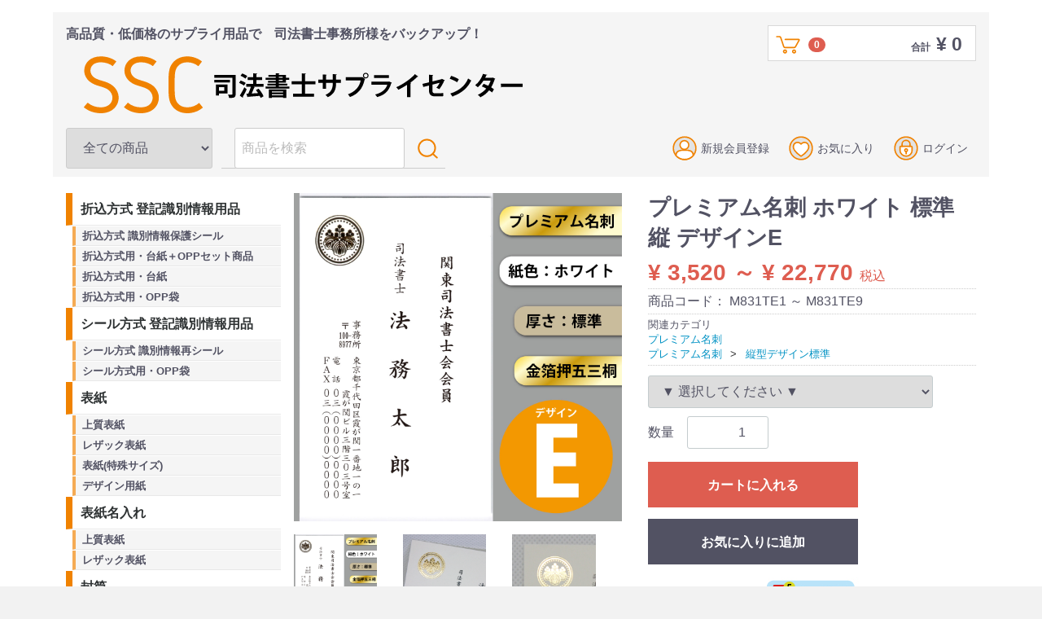

--- FILE ---
content_type: text/html; charset=UTF-8
request_url: https://shop.shihou-supply.com/products/detail/146
body_size: 10991
content:
<!doctype html>
<html lang="ja">
<head>
<meta charset="utf-8">
<meta http-equiv="X-UA-Compatible" content="IE=edge">
<title>プレミアム名刺 ホワイト 標準 縦 デザインE / 司法書士サプライセンター</title>
    <meta name="author" content="@morishi">
    
    
<meta name="viewport" content="width=device-width, initial-scale=1">
<link rel="icon" href="/html/template/SSC001/img/common/favicon.ico">
<link rel="stylesheet" href="/html/template/SSC001/css/reset.css">
<link rel="stylesheet" href="/html/template/SSC001/css/style.css?v=3.0.15">
<link rel="stylesheet" href="/html/template/SSC001/css/slick.css?v=3.0.15">
<link rel="stylesheet" href="/html/template/SSC001/css/default.css?v=3.0.15">
<link rel="stylesheet" href="/html/template/SSC001/css/sscstyle.css">
<link rel="shortcut icon" type="image/vnd.microsoft.icon" href="/favicon.ico">
<link rel="icon" type="image/vnd.microsoft.icon" href="/favicon.ico">
<link rel="apple-touch-icon" sizes="57x57" href="/apple-touch-icon-57x57.png">
<link rel="apple-touch-icon" sizes="60x60" href="/apple-touch-icon-60x60.png">
<link rel="apple-touch-icon" sizes="72x72" href="/apple-touch-icon-72x72.png">
<link rel="apple-touch-icon" sizes="76x76" href="/apple-touch-icon-76x76.png">
<link rel="apple-touch-icon" sizes="114x114" href="/apple-touch-icon-114x114.png">
<link rel="apple-touch-icon" sizes="120x120" href="/apple-touch-icon-120x120.png">
<link rel="apple-touch-icon" sizes="144x144" href="/apple-touch-icon-144x144.png">
<link rel="apple-touch-icon" sizes="152x152" href="/apple-touch-icon-152x152.png">
<link rel="apple-touch-icon" sizes="180x180" href="/apple-touch-icon-180x180.png">
<link rel="icon" type="image/png" sizes="192x192" href="/android-chrome-192x192.png">
<link rel="icon" type="image/png" sizes="48x48" href="/favicon-48x48.png">
<link rel="icon" type="image/png" sizes="96x96" href="/favicon-96x96.png">
<link rel="icon" type="image/png" sizes="96x96" href="/favicon-160x160.png">
<link rel="icon" type="image/png" sizes="96x96" href="/favicon-196x196.png">
<link rel="icon" type="image/png" sizes="16x16" href="/favicon-16x16.png">
<link rel="icon" type="image/png" sizes="32x32" href="/favicon-32x32.png">
<link rel="manifest" href="/manifest.json">
<meta name="msapplication-TileColor" content="#2d88ef">
<meta name="msapplication-TileImage" content="/mstile-144x144.png">
<!-- for original theme CSS -->

<script src="https://ajax.googleapis.com/ajax/libs/jquery/1.11.3/jquery.min.js"></script>
<script>window.jQuery||document.write('<script src="/html/template/SSC001/js/vendor/jquery-1.11.3.min.js?v=3.0.15"><\/script>')</script>

            <!-- ▼google_tracking -->
            <!-- Global site tag (gtag.js) - Google Analytics -->
<script async src="https://www.googletagmanager.com/gtag/js?id=UA-111433419-1"></script>
<script>window.dataLayer=window.dataLayer||[];function gtag(){dataLayer.push(arguments);}gtag('js',new Date());gtag('config','UA-111433419-1');</script>

        <!-- ▲google_tracking -->

    
<!-- Google Tag Manager by GtmLite plugin -->
<script>(function(w,d,s,l,i){w[l]=w[l]||[];w[l].push({'gtm.start':new Date().getTime(),event:'gtm.js'});var f=d.getElementsByTagName(s)[0],j=d.createElement(s),dl=l!='dataLayer'?'&l='+l:'';j.async=true;j.src='https://www.googletagmanager.com/gtm.js?id='+i+dl;f.parentNode.insertBefore(j,f);})(window,document,'script','dataLayer','GTM-WXNLQ8F');</script>
<!-- End Google Tag Manager -->
</head>
<body id="page_product_detail" class="product_page"><!-- Google Tag Manager (noscript) by GtmLite plugin -->
<noscript><iframe src="https://www.googletagmanager.com/ns.html?id=GTM-WXNLQ8F" height="0" width="0" style="display:none;visibility:hidden"></iframe></noscript>
<!-- End Google Tag Manager (noscript) -->

<script>var dataLayer=window.dataLayer||[];dataLayer.push({'event':'product_detail'});</script>

<div id="wrapper">
    <header id="header">
        <div class="container-fluid inner">
                                                            <!-- ▼ロゴ -->
                         <div class="header_logo_area">
                <p class="copy">高品質・低価格のサプライ用品で　司法書士事務所様をバックアップ！</p>
                <h1 class="header_logo"><a href="https://shop.shihou-supply.com/"><svg class="cb-logomark"><use xmlns:xlink="http://www.w3.org/1999/xlink" xlink:href="#cb-logomark"></use>
</svg><svg class="cb-logotext"><use xmlns:xlink="http://www.w3.org/1999/xlink" xlink:href="#cb-logotext"></use>
</svg></a></h1>
            </div>
        <!-- ▲ロゴ -->
    <!-- ▼カゴの中 -->
                        <div id="cart_area">
    <p class="clearfix cart-trigger"><a href="#cart">
            <svg class="cb cb-shopping-cart">
                <use xlink:href="#cb-shopping-cart"/>
            </svg>
            <span class="badge">0</span>
            <svg class="cb cb-close">
                <use xlink:href="#cb-close"/>
            </svg>
        </a>
        <span class="cart_price pc">合計 <span class="price">¥ 0</span></span></p>
    <div id="cart" class="cart">
        <div class="inner">
                                                    <div class="btn_area">
                    <div class="message">
                        <div class="errormsg bg-danger">現在カート内に商品はございません。</div>
                    </div>
                </div>
                    </div>
    </div>
</div>
                <!-- ▲カゴの中 -->
    <!-- ▼商品検索 -->
                        <div class="drawer_block pc header_bottom_area">
    <div id="search" class="search">
        <form method="get" id="searchform" action="/products/list">
            <div class="search_inner">
                <select id="category_id" name="category_id" class="form-control"><option value="">全ての商品</option><option value="2">折込方式 登記識別情報用品</option><option value="16">　折込方式 識別情報保護シール</option><option value="41">　折込方式用・台紙＋OPPセット商品</option><option value="17">　折込方式用・台紙</option><option value="18">　折込方式用・OPP袋</option><option value="1">シール方式 登記識別情報用品</option><option value="3">　シール方式 識別情報再シール</option><option value="20">　シール方式用・OPP袋</option><option value="8">表紙</option><option value="37">　上質表紙</option><option value="38">　レザック表紙</option><option value="77">　表紙(特殊サイズ)</option><option value="36">　デザイン用紙</option><option value="86">表紙名入れ</option><option value="87">　上質表紙</option><option value="88">　レザック表紙</option><option value="11">封筒</option><option value="39">　角20封筒</option><option value="40">　角2封筒</option><option value="89">封筒名入れ</option><option value="92">　角2封筒</option><option value="91">　角20封筒</option><option value="90">　長3事務所封筒</option><option value="58">プレミアム名刺</option><option value="59">　縦型デザイン標準</option><option value="62">　横型デザイン標準</option><option value="60">　縦型デザイン厚口</option><option value="61">　横型デザイン厚口</option><option value="68">　名刺オプション</option><option value="63">クラシック名刺</option><option value="67">　縦型デザイン標準</option><option value="66">　横型デザイン標準</option><option value="65">　縦型デザイン厚口</option><option value="64">　横型デザイン厚口</option><option value="69">　名刺オプション</option><option value="70">エコノミー名刺</option><option value="72">　縦型デザイン</option><option value="73">　横型デザイン</option><option value="71">　名刺オプション</option><option value="10">ファイル</option><option value="9">表題シール</option><option value="7">保管用・郵送用袋</option><option value="21">　保管用ビニール袋</option><option value="22">　封筒保護用OPP袋</option><option value="84">　角2フォルダー</option><option value="25">ゴム印</option><option value="35">　識別情報対応用ゴム印</option><option value="34">　戸籍謄本・請求書用ゴム印</option><option value="52">　書類押印用ゴム印</option><option value="54">　職務上請求用ゴム印</option><option value="33">　事件簿用ゴム印</option><option value="28">　その他ゴム印</option><option value="55">　委任状用ゴム印</option><option value="56">　住所判ゴム印</option><option value="78">　20mm丸印</option><option value="80">シヤチハタ</option><option value="81">　Xスタンパー</option><option value="82">　キャップレス</option><option value="83">　その他</option><option value="12">相続登記用品</option><option value="13">会社登記関係用品</option><option value="49">営業支援ツール</option><option value="50">　三つ折りパンフレット</option><option value="51">　セミオーダーチラシ</option><option value="14">和紙・上質紙</option><option value="74">　和紙</option><option value="75">　上質紙</option><option value="15">お役立ち用品</option><option value="43">名入れ商品</option><option value="85">行政書士事務所用品</option><option value="53">アウトレット</option><option value="23">カタログ請求</option></select>
                <div class="input_search clearfix">
                    <input type="search" id="name" name="name" maxlength="50" placeholder="商品を検索" class="form-control"/>
                    <button type="submit" class="bt_search"><svg class="cb cb-search"><use xlink:href="#cb-search"/></svg></button>
                </div>
            </div>
            <div class="extra-form">
                                                                                                    </div>
        </form>
    </div>
</div>
                <!-- ▲商品検索 -->
    <!-- ▼ログイン -->
                            <div id="member" class="member drawer_block pc">
        <ul class="member_link">
            <li>
                <a href="https://shop.shihou-supply.com/entry">
                    <svg class="cb cb-user-circle"><use xlink:href="#cb-user-circle"/></svg>新規会員登録
                </a>
            </li>
                            <li><a href="https://shop.shihou-supply.com/mypage/favorite"><svg class="cb cb-heart-circle"><use xlink:href="#cb-heart-circle"></use></svg>お気に入り</a></li>
                        <li>
                <a href="https://shop.shihou-supply.com/mypage/login">
                    <svg class="cb cb-lock-circle"><use xlink:href="#cb-lock-circle"/></svg>ログイン
                </a>
            </li>
        </ul>
    </div>

                <!-- ▲ログイン -->

                                                    <p id="btn_menu"><a class="nav-trigger" href="#nav">Menu<span></span></a></p>
        </div>
    </header>

    <div id="contents" class="theme_side_left">

        <div id="contents_top">
                                            </div>

        <div class="container-fluid inner">
            <div id="main">
                                                
                <div id="main_middle">
                        
    <!-- ▼item_detail▼ -->
    <div id="item_detail">
        <div id="detail_wrap" class="row">
            <!--★画像★-->
            <div id="item_photo_area" class="col-sm-6">
                <div id="detail_image_box__slides" class="slides">
                                                                    <div id="detail_image_box__item--1"><img src="/html/upload/save_image/0206105941_5c5a3f8daf668.jpg"/></div>
                                                <div id="detail_image_box__item--2"><img src="/html/upload/save_image/0123164450_5c481b7282369.jpg"/></div>
                                                <div id="detail_image_box__item--3"><img src="/html/upload/save_image/0123164451_5c481b735234a.jpg"/></div>
                                                <div id="detail_image_box__item--4"><img src="/html/upload/save_image/0123164451_5c481b73897f5.jpg"/></div>
                                                <div id="detail_image_box__item--5"><img src="/html/upload/save_image/0123164452_5c481b740d78c.jpg"/></div>
                                                <div id="detail_image_box__item--6"><img src="/html/upload/save_image/0123164452_5c481b745556f.jpg"/></div>
                                                            </div>
            </div>

            <section id="item_detail_area" class="col-sm-6">

                <!--★商品名★-->
                <h3 id="detail_description_box__name" class="item_name">プレミアム名刺 ホワイト 標準 縦 デザインE</h3>
                <div id="detail_description_box__body" class="item_detail">

                    
                    <!--★通常価格★-->
                                        <!--★販売価格★-->
                                            <p id="detail_description_box__class_range_sale_price" class="sale_price text-primary"> <span class="price02_default">¥ 3,520 ～ ¥ 22,770</span> <span class="small">税込</span></p>
                                            <!--▼商品コード-->
                    <p id="detail_description_box__item_range_code" class="item_code">商品コード： <span id="item_code_default">
                        M831TE1
                         ～ M831TE9                        </span> </p>
                    <!--▲商品コード-->

                    <!-- ▼関連カテゴリ▼ -->
                    <div id="relative_category_box" class="relative_cat">
                        <p>関連カテゴリ</p>
                                                  <ol id="relative_category_box__relative_category--146_1">
                                                        <li><a id="relative_category_box__relative_category--146_1_58" href="https://shop.shihou-supply.com/products/list?category_id=58">プレミアム名刺</a></li>
                                                    </ol>
                                                <ol id="relative_category_box__relative_category--146_2">
                                                        <li><a id="relative_category_box__relative_category--146_2_58" href="https://shop.shihou-supply.com/products/list?category_id=58">プレミアム名刺</a></li>
                                                        <li><a id="relative_category_box__relative_category--146_2_59" href="https://shop.shihou-supply.com/products/list?category_id=59">縦型デザイン標準</a></li>
                                                    </ol>
                                            </div>
                    <!-- ▲関連カテゴリ▲ -->

                    <form action="?" method="post" id="form1" name="form1">
                        <!--▼買い物かご-->
                        <div id="detail_cart_box" class="cart_area">
                            
                                                                                                <ul id="detail_cart_box__cart_class_category_id" class="classcategory_list">
                                                                        <li>
                                        <select id="classcategory_id1" name="classcategory_id1" class="form-control"><option value="__unselected">▼ 選択してください ▼</option><option value="110">100枚</option><option value="111">200枚</option><option value="112">300枚</option><option value="113">500枚</option><option value="114">1,000枚</option></select>
                                        
                                    </li>
                                                                                                        </ul>
                                
                                                                <dl id="detail_cart_box__cart_quantity" class="quantity">
                                    <dt>数量</dt>
                                    <dd>
                                        <input type="number" id="quantity" name="quantity" required="required" min="1" maxlength="9" class="form-control" value="1"/>
                                        
                                    </dd>
                                </dl>

                                <div class="extra-form">
                                                                                                                                                                                                                                                                                                                                                                                                                                                                                                                                            </div>

                                                                <div id="detail_cart_box__button_area" class="btn_area">
                                    <ul id="detail_cart_box__insert_button" class="row">
                                        <li class="col-xs-12 col-sm-8"><button type="submit" id="add-cart" class="btn btn-primary btn-block prevention-btn prevention-mask">カートに入れる</button></li>
                                    </ul>
                                                                                                                <ul id="detail_cart_box__favorite_button" class="row">
                                                                                            <li class="col-xs-12 col-sm-8"><button type="submit" id="favorite" class="btn btn-info btn-block prevention-btn prevention-mask">お気に入りに追加</button></li>
                                                                                    </ul>
                                                                    </div>                                                      </div>
                        <!--▲買い物かご-->
                        <div style="display: none"><input type="hidden" id="mode" name="mode"/></div><div style="display: none"><input type="hidden" id="product_id" name="product_id" value="146"/></div><div style="display: none"><input type="hidden" id="product_class_id" name="product_class_id"/></div><div style="display: none"><input type="hidden" id="_token" name="_token" value="PU-FrFIXV-xoIa-jzPsYl1-ULkT6b6BETM3UtPy4in0"/></div>
                    </form>

                    <!--★商品説明★-->
                    <p id="detail_not_stock_box__description_detail" class="item_comment">名刺100枚につき：<a href="https://shop.shihou-supply.com/info/aboutmailboxicon/" target="_blank"><img src="https://shop.shihou-supply.com/html/user_data/img/mailbox05.jpg" class="mailboxicon"/>※アイコン詳細</a><br/>
格調高い最高級名刺。<br/>
贅沢にあしらった金箔押し五三桐紋が特徴。<br/>
印字は黒一色で格式高く。<br/>
大切な席の名刺として、ご活用ください。<br/>
<br/>
名刺入れでかさばらない180Kg（標準）の厚み。<br/>
用紙色は黒文字とのコントラストが美しいホワイトです。<br/>
<br/>
■製品仕様<br/>
・商品ID：M831TE<br/>
・寸法：日本式標準名刺サイズ（55mm×91mm）<br/>
・特徴：艶あり金箔押し五三桐紋<br/>
・紙色：ホワイト<br/>
・連量：180Kg（標準的な厚み）<br/>
・印字：黒一色<br/>
・デザインパターンE<br/>
<br/>
※受注生産商品のため、原則として<br/>
　デザイン確定後2～3営業日後に発送予定です。<br/>
　他製品とご一緒にご注文頂いた場合、<br/>
　他製品の納期も前後することがございます。<br/>
※関連商品の名刺オプションを同時購入頂くことで、<br/>
　地図制作や裏面印字等が可能です。<br/>
※注文受領後、デザイン確認の為に別途ご連絡します。<br/>
※数量は1のままでご注文ください。<br/>
<h4 style="color:#FF0033">※こちらは受注生産商品のためご注文からお届けまで日数がかかる場合がございます。<br/>
在庫商品と同時にご注文された際、送料無料の対象とならない場合がございます。<br/>
【送料無料の例】受注生産商品と在庫商品の発送日が同時<br/>
【別途送料がかかる場合がある例】受注生産商品と在庫商品の発送日が違い2回の発送となる場合</h4></p>

                </div>
                <!-- /.item_detail -->

            </section>
            <!--詳細ここまで-->
        </div>

                    </div>
    <!-- ▲item_detail▲ -->
    <!--# related-product-plugin-tag #--><div id="related_product_area">
    <div class="col-sm-13" class="row">
        <h2 class="heading01">よく一緒に購入される商品</h2>
        <div class="related_product_carousel">
                            <div class="product_item">
                    <a href="https://shop.shihou-supply.com/products/detail/256">
                        <div class="item_photo">
                            <img src="/html/upload/save_image/no_image_product.jpg">
                        </div>
                        <dl>
                            <dt class="item_name">裏面印刷オプション（名刺）</dt>
                            <dd class="item_price">
                                                                    ¥ 660
                                                            </dd>
                            <dd class="item_comment">名刺の裏面に地図やメッセージ、業務内容等を印刷する場合、一緒にお求めください。</dd>
                        </dl>
                    </a>
                </div>
                            <div class="product_item">
                    <a href="https://shop.shihou-supply.com/products/detail/258">
                        <div class="item_photo">
                            <img src="/html/upload/save_image/0312164415_5c87634fb2a6b.jpg">
                        </div>
                        <dl>
                            <dt class="item_name">ロゴ印刷オプション（名刺）</dt>
                            <dd class="item_price">
                                                                    ¥ 550
                                                            </dd>
                            <dd class="item_comment">印刷希望のロゴデータを別途お持ちの場合、一緒にお求めください。</dd>
                        </dl>
                    </a>
                </div>
                    </div>
    </div>
</div>

<script src="/html/template/SSC001/../../plugin/relatedproduct/assets/js/related_product_plugin.js"></script>
<link rel="stylesheet" href="/html/template/SSC001/../../plugin/relatedproduct/assets/css/related_product_plugin.css">

                </div>

                                                    <div id="main_bottom">
                            <!-- ▼おすすめ商品 -->
                        
<!-- ▼item_list▼ -->
<div id="recommend_item_list">
    <h2 class="heading01">おすすめ商品</h2>
    <div class="row">
                    <div class="col-sm-3 col-xs-6">
                <div class="pickup_item">
                    <a href="https://shop.shihou-supply.com/products/detail/397">
                        <div class="item_photo"><img src="/html/upload/save_image/0830105807_630d6eafb60d4.png"></div>
                        <p class="item_comment">【大好評】書面の捺印や署名がほしい箇所に貼るだけ！</p>
                        <dl>
                            <dt class="item_name">ふせん</dt>
                            <dd class="item_price">
                                                                                                            ¥ 110
                                                                                                </dd>
                        </dl>
                    </a>
                </div>
            </div>
                    <div class="col-sm-3 col-xs-6">
                <div class="pickup_item">
                    <a href="https://shop.shihou-supply.com/products/detail/385">
                        <div class="item_photo"><img src="/html/upload/save_image/0114132835_5fffc8731baef.jpg"></div>
                        <p class="item_comment">いま最も使われているスタンダードな識別情報保護シール。</p>
                        <dl>
                            <dt class="item_name">識別情報保護シール (印字スペースなし)</dt>
                            <dd class="item_price">
                                                                    ¥ 2,640
                                                            </dd>
                        </dl>
                    </a>
                </div>
            </div>
                    <div class="col-sm-3 col-xs-6">
                <div class="pickup_item">
                    <a href="https://shop.shihou-supply.com/products/detail/33">
                        <div class="item_photo"><img src="/html/upload/save_image/1218104837_5a371e7528b89.png"></div>
                        <p class="item_comment">OPP袋に一枚ずつ台紙を入れてあるので便利にご利用頂ける人気商品。</p>
                        <dl>
                            <dt class="item_name">A4サイドタイプ・OPP袋＋A4注意書き台紙（封入済）[メール便不可]</dt>
                            <dd class="item_price">
                                                                    ¥ 3,355
                                                            </dd>
                        </dl>
                    </a>
                </div>
            </div>
                    <div class="col-sm-3 col-xs-6">
                <div class="pickup_item">
                    <a href="https://shop.shihou-supply.com/products/detail/44">
                        <div class="item_photo"><img src="/html/upload/save_image/1214154919_5a321eef1d6bb.png"></div>
                        <p class="item_comment">表紙や重要な書類を保管する為の外袋として人気の商品。</p>
                        <dl>
                            <dt class="item_name">保管用ビニール袋（乳白・枠あり）[メール便 不可]</dt>
                            <dd class="item_price">
                                                                    ¥ 3,850
                                                            </dd>
                        </dl>
                    </a>
                </div>
            </div>
                    <div class="col-sm-3 col-xs-6">
                <div class="pickup_item">
                    <a href="https://shop.shihou-supply.com/products/detail/10">
                        <div class="item_photo"><img src="/html/upload/save_image/1211095522_5a2dd77aaf58d.gif"></div>
                        <p class="item_comment">設立登記等されたお客様へお渡しください。</p>
                        <dl>
                            <dt class="item_name">法人印鑑カードケース</dt>
                            <dd class="item_price">
                                                                                                            ¥ 1,320 ～ ¥ 2,530
                                                                                                </dd>
                        </dl>
                    </a>
                </div>
            </div>
                    <div class="col-sm-3 col-xs-6">
                <div class="pickup_item">
                    <a href="https://shop.shihou-supply.com/products/detail/372">
                        <div class="item_photo"><img src="/html/upload/save_image/0518161816_5ec236b8c276f.png"></div>
                        <p class="item_comment">注意書きが両面に印刷されている人気のOPP袋。</p>
                        <dl>
                            <dt class="item_name">登記識別情報専用・両面印刷OPP袋</dt>
                            <dd class="item_price">
                                                                                                            ¥ 3,300
                                                                                                </dd>
                        </dl>
                    </a>
                </div>
            </div>
                    <div class="col-sm-3 col-xs-6">
                <div class="pickup_item">
                    <a href="https://shop.shihou-supply.com/products/detail/368">
                        <div class="item_photo"><img src="/html/upload/save_image/0310163135_5e6742579bf49.jpg"></div>
                        <p class="item_comment">よく預かる書類だけでなく、預り金にも対応。</p>
                        <dl>
                            <dt class="item_name">預り証（2枚複写）</dt>
                            <dd class="item_price">
                                                                                                            ¥ 1,320 ～ ¥ 11,000
                                                                                                </dd>
                        </dl>
                    </a>
                </div>
            </div>
                    <div class="col-sm-3 col-xs-6">
                <div class="pickup_item">
                    <a href="https://shop.shihou-supply.com/products/detail/43">
                        <div class="item_photo"><img src="/html/upload/save_image/1205143454_5a262ffe82462.jpg"></div>
                        <p class="item_comment"><b>金融機関提出用</b>の透明袋としても人気です。</p>
                        <dl>
                            <dt class="item_name">A4ふた付きタイプ・OPP袋 セキュリティシール付き（上開き） [メール便 不可]</dt>
                            <dd class="item_price">
                                                                    ¥ 3,025
                                                            </dd>
                        </dl>
                    </a>
                </div>
            </div>
                    <div class="col-sm-3 col-xs-6">
                <div class="pickup_item">
                    <a href="https://shop.shihou-supply.com/products/detail/49">
                        <div class="item_photo"><img src="/html/upload/save_image/0127162332_601114f41d501.jpg"></div>
                        <p class="item_comment">プリンターで印刷できるタイプが人気です。</p>
                        <dl>
                            <dt class="item_name">相続関係書類綴（ハト目未装着タイプ） [メール便 不可]</dt>
                            <dd class="item_price">
                                                                                                            ¥ 3,960
                                                                                                </dd>
                        </dl>
                    </a>
                </div>
            </div>
            </div>
</div>
<!-- ▲item_list▲ -->
                <!-- ▲おすすめ商品 -->
    <!-- ▼最近チェックした商品 -->
                        
<!--最近チェックした商品-->

                <!-- ▲最近チェックした商品 -->

                    </div>
                                            </div>

                                        <div id="side_left" class="side">
                                            <!-- ▼カテゴリ -->
                        
<nav id="category" class="drawer_block pc">
    <ul class="category-nav">
                <li>
        <a href="https://shop.shihou-supply.com/products/list?category_id=2">
            折込方式 登記識別情報用品
        </a>
                    <ul>
                                    <li>
        <a href="https://shop.shihou-supply.com/products/list?category_id=16">
            折込方式 識別情報保護シール
        </a>
            </li>

                                    <li>
        <a href="https://shop.shihou-supply.com/products/list?category_id=41">
            折込方式用・台紙＋OPPセット商品
        </a>
            </li>

                                    <li>
        <a href="https://shop.shihou-supply.com/products/list?category_id=17">
            折込方式用・台紙
        </a>
            </li>

                                    <li>
        <a href="https://shop.shihou-supply.com/products/list?category_id=18">
            折込方式用・OPP袋
        </a>
            </li>

                        </ul>
            </li>

                <li>
        <a href="https://shop.shihou-supply.com/products/list?category_id=1">
            シール方式 登記識別情報用品
        </a>
                    <ul>
                                    <li>
        <a href="https://shop.shihou-supply.com/products/list?category_id=3">
            シール方式 識別情報再シール
        </a>
            </li>

                                    <li>
        <a href="https://shop.shihou-supply.com/products/list?category_id=20">
            シール方式用・OPP袋
        </a>
            </li>

                        </ul>
            </li>

                <li>
        <a href="https://shop.shihou-supply.com/products/list?category_id=8">
            表紙
        </a>
                    <ul>
                                    <li>
        <a href="https://shop.shihou-supply.com/products/list?category_id=37">
            上質表紙
        </a>
            </li>

                                    <li>
        <a href="https://shop.shihou-supply.com/products/list?category_id=38">
            レザック表紙
        </a>
            </li>

                                    <li>
        <a href="https://shop.shihou-supply.com/products/list?category_id=77">
            表紙(特殊サイズ)
        </a>
            </li>

                                    <li>
        <a href="https://shop.shihou-supply.com/products/list?category_id=36">
            デザイン用紙
        </a>
            </li>

                        </ul>
            </li>

                <li>
        <a href="https://shop.shihou-supply.com/products/list?category_id=86">
            表紙名入れ
        </a>
                    <ul>
                                    <li>
        <a href="https://shop.shihou-supply.com/products/list?category_id=87">
            上質表紙
        </a>
            </li>

                                    <li>
        <a href="https://shop.shihou-supply.com/products/list?category_id=88">
            レザック表紙
        </a>
            </li>

                        </ul>
            </li>

                <li>
        <a href="https://shop.shihou-supply.com/products/list?category_id=11">
            封筒
        </a>
                    <ul>
                                    <li>
        <a href="https://shop.shihou-supply.com/products/list?category_id=39">
            角20封筒
        </a>
            </li>

                                    <li>
        <a href="https://shop.shihou-supply.com/products/list?category_id=40">
            角2封筒
        </a>
            </li>

                        </ul>
            </li>

                <li>
        <a href="https://shop.shihou-supply.com/products/list?category_id=89">
            封筒名入れ
        </a>
                    <ul>
                                    <li>
        <a href="https://shop.shihou-supply.com/products/list?category_id=92">
            角2封筒
        </a>
            </li>

                                    <li>
        <a href="https://shop.shihou-supply.com/products/list?category_id=91">
            角20封筒
        </a>
            </li>

                                    <li>
        <a href="https://shop.shihou-supply.com/products/list?category_id=90">
            長3事務所封筒
        </a>
            </li>

                        </ul>
            </li>

                <li>
        <a href="https://shop.shihou-supply.com/products/list?category_id=58">
            プレミアム名刺
        </a>
                    <ul>
                                    <li>
        <a href="https://shop.shihou-supply.com/products/list?category_id=59">
            縦型デザイン標準
        </a>
            </li>

                                    <li>
        <a href="https://shop.shihou-supply.com/products/list?category_id=62">
            横型デザイン標準
        </a>
            </li>

                                    <li>
        <a href="https://shop.shihou-supply.com/products/list?category_id=60">
            縦型デザイン厚口
        </a>
            </li>

                                    <li>
        <a href="https://shop.shihou-supply.com/products/list?category_id=61">
            横型デザイン厚口
        </a>
            </li>

                                    <li>
        <a href="https://shop.shihou-supply.com/products/list?category_id=68">
            名刺オプション
        </a>
            </li>

                        </ul>
            </li>

                <li>
        <a href="https://shop.shihou-supply.com/products/list?category_id=63">
            クラシック名刺
        </a>
                    <ul>
                                    <li>
        <a href="https://shop.shihou-supply.com/products/list?category_id=67">
            縦型デザイン標準
        </a>
            </li>

                                    <li>
        <a href="https://shop.shihou-supply.com/products/list?category_id=66">
            横型デザイン標準
        </a>
            </li>

                                    <li>
        <a href="https://shop.shihou-supply.com/products/list?category_id=65">
            縦型デザイン厚口
        </a>
            </li>

                                    <li>
        <a href="https://shop.shihou-supply.com/products/list?category_id=64">
            横型デザイン厚口
        </a>
            </li>

                                    <li>
        <a href="https://shop.shihou-supply.com/products/list?category_id=69">
            名刺オプション
        </a>
            </li>

                        </ul>
            </li>

                <li>
        <a href="https://shop.shihou-supply.com/products/list?category_id=70">
            エコノミー名刺
        </a>
                    <ul>
                                    <li>
        <a href="https://shop.shihou-supply.com/products/list?category_id=72">
            縦型デザイン
        </a>
            </li>

                                    <li>
        <a href="https://shop.shihou-supply.com/products/list?category_id=73">
            横型デザイン
        </a>
            </li>

                                    <li>
        <a href="https://shop.shihou-supply.com/products/list?category_id=71">
            名刺オプション
        </a>
            </li>

                        </ul>
            </li>

                <li>
        <a href="https://shop.shihou-supply.com/products/list?category_id=10">
            ファイル
        </a>
            </li>

                <li>
        <a href="https://shop.shihou-supply.com/products/list?category_id=9">
            表題シール
        </a>
            </li>

                <li>
        <a href="https://shop.shihou-supply.com/products/list?category_id=7">
            保管用・郵送用袋
        </a>
                    <ul>
                                    <li>
        <a href="https://shop.shihou-supply.com/products/list?category_id=21">
            保管用ビニール袋
        </a>
            </li>

                                    <li>
        <a href="https://shop.shihou-supply.com/products/list?category_id=22">
            封筒保護用OPP袋
        </a>
            </li>

                                    <li>
        <a href="https://shop.shihou-supply.com/products/list?category_id=84">
            角2フォルダー
        </a>
            </li>

                        </ul>
            </li>

                <li>
        <a href="https://shop.shihou-supply.com/products/list?category_id=25">
            ゴム印
        </a>
                    <ul>
                                    <li>
        <a href="https://shop.shihou-supply.com/products/list?category_id=35">
            識別情報対応用ゴム印
        </a>
            </li>

                                    <li>
        <a href="https://shop.shihou-supply.com/products/list?category_id=34">
            戸籍謄本・請求書用ゴム印
        </a>
            </li>

                                    <li>
        <a href="https://shop.shihou-supply.com/products/list?category_id=52">
            書類押印用ゴム印
        </a>
            </li>

                                    <li>
        <a href="https://shop.shihou-supply.com/products/list?category_id=54">
            職務上請求用ゴム印
        </a>
            </li>

                                    <li>
        <a href="https://shop.shihou-supply.com/products/list?category_id=33">
            事件簿用ゴム印
        </a>
            </li>

                                    <li>
        <a href="https://shop.shihou-supply.com/products/list?category_id=28">
            その他ゴム印
        </a>
            </li>

                                    <li>
        <a href="https://shop.shihou-supply.com/products/list?category_id=55">
            委任状用ゴム印
        </a>
            </li>

                                    <li>
        <a href="https://shop.shihou-supply.com/products/list?category_id=56">
            住所判ゴム印
        </a>
            </li>

                                    <li>
        <a href="https://shop.shihou-supply.com/products/list?category_id=78">
            20mm丸印
        </a>
            </li>

                        </ul>
            </li>

                <li>
        <a href="https://shop.shihou-supply.com/products/list?category_id=80">
            シヤチハタ
        </a>
                    <ul>
                                    <li>
        <a href="https://shop.shihou-supply.com/products/list?category_id=81">
            Xスタンパー
        </a>
            </li>

                                    <li>
        <a href="https://shop.shihou-supply.com/products/list?category_id=82">
            キャップレス
        </a>
            </li>

                                    <li>
        <a href="https://shop.shihou-supply.com/products/list?category_id=83">
            その他
        </a>
            </li>

                        </ul>
            </li>

                <li>
        <a href="https://shop.shihou-supply.com/products/list?category_id=12">
            相続登記用品
        </a>
            </li>

                <li>
        <a href="https://shop.shihou-supply.com/products/list?category_id=13">
            会社登記関係用品
        </a>
            </li>

                <li>
        <a href="https://shop.shihou-supply.com/products/list?category_id=49">
            営業支援ツール
        </a>
                    <ul>
                                    <li>
        <a href="https://shop.shihou-supply.com/products/list?category_id=50">
            三つ折りパンフレット
        </a>
            </li>

                                    <li>
        <a href="https://shop.shihou-supply.com/products/list?category_id=51">
            セミオーダーチラシ
        </a>
            </li>

                        </ul>
            </li>

                <li>
        <a href="https://shop.shihou-supply.com/products/list?category_id=14">
            和紙・上質紙
        </a>
                    <ul>
                                    <li>
        <a href="https://shop.shihou-supply.com/products/list?category_id=74">
            和紙
        </a>
            </li>

                                    <li>
        <a href="https://shop.shihou-supply.com/products/list?category_id=75">
            上質紙
        </a>
            </li>

                        </ul>
            </li>

                <li>
        <a href="https://shop.shihou-supply.com/products/list?category_id=15">
            お役立ち用品
        </a>
            </li>

                <li>
        <a href="https://shop.shihou-supply.com/products/list?category_id=43">
            名入れ商品
        </a>
            </li>

                <li>
        <a href="https://shop.shihou-supply.com/products/list?category_id=85">
            行政書士事務所用品
        </a>
            </li>

                <li>
        <a href="https://shop.shihou-supply.com/products/list?category_id=53">
            アウトレット
        </a>
            </li>

                <li>
        <a href="https://shop.shihou-supply.com/products/list?category_id=23">
            カタログ請求
        </a>
            </li>

        </ul> <!-- category-nav -->
</nav>
                <!-- ▲カテゴリ -->
    <!-- ▼定休日カレンダー -->
            <link rel="stylesheet" href="/html/template/SSC001/css/pg_calendar.css">
<div id="calendar" class="calendar hidden-xs">
	<div class="calendar_title">カレンダー</div>



	<table>
		<caption>2026年1月</caption>
		<thead><tr><th id="sunday">日</th><th>月</th><th>火</th><th>水</th><th>木</th><th>金</th><th id="saturday">土</th></tr></thead>
		<tbody>
			<tr>
				<td>&nbsp;</td>
				<td>&nbsp;</td>
				<td>&nbsp;</td>
				<td>&nbsp;</td>
				<td class="holiday">1</td>
				<td class="holiday">2</td>
				<td class="holiday">3</td>
			</tr>
			<tr>
				<td class="holiday">4</td>
				<td>5</td>
				<td>6</td>
				<td>7</td>
				<td>8</td>
				<td>9</td>
				<td class="holiday">10</td>
			</tr>
			<tr>
				<td class="holiday">11</td>
				<td class="holiday">12</td>
				<td>13</td>
				<td>14</td>
				<td>15</td>
				<td>16</td>
				<td class="holiday">17</td>
			</tr>
			<tr>
				<td class="holiday">18</td>
				<td>19</td>
				<td>20</td>
				<td>21</td>
				<td>22</td>
				<td>23</td>
				<td class="holiday">24</td>
			</tr>
			<tr>
				<td class="holiday">25</td>
				<td>26</td>
				<td>27</td>
				<td>28</td>
				<td>29</td>
				<td>30</td>
				<td class="holiday">31</td>
			</tr>
		</tbody>
	</table>

				

	<table>
		<caption>2026年2月</caption>
		<thead><tr><th id="sunday">日</th><th>月</th><th>火</th><th>水</th><th>木</th><th>金</th><th id="saturday">土</th></tr></thead>
		<tbody>
			<tr>
				<td class="holiday">1</td>
				<td>2</td>
				<td>3</td>
				<td>4</td>
				<td>5</td>
				<td>6</td>
				<td class="holiday">7</td>
			</tr>
			<tr>
				<td class="holiday">8</td>
				<td>9</td>
				<td>10</td>
				<td class="holiday">11</td>
				<td>12</td>
				<td>13</td>
				<td class="holiday">14</td>
			</tr>
			<tr>
				<td class="holiday">15</td>
				<td>16</td>
				<td>17</td>
				<td>18</td>
				<td>19</td>
				<td>20</td>
				<td class="holiday">21</td>
			</tr>
			<tr>
				<td class="holiday">22</td>
				<td class="holiday">23</td>
				<td>24</td>
				<td>25</td>
				<td>26</td>
				<td>27</td>
				<td class="holiday">28</td>
			</tr>
			<tr>
				<td>&nbsp;</td>
				<td>&nbsp;</td>
				<td>&nbsp;</td>
				<td>&nbsp;</td>
				<td>&nbsp;</td>
				<td>&nbsp;</td>
				<td>&nbsp;</td>
			</tr>
		</tbody>
	</table>
</div>
        <!-- ▲定休日カレンダー -->
    <!-- ▼連絡先 -->
            <div class="renrakusaki">
    <div class="txt_bnr">
            司法書士サプライセンター<br>
            <strong>TEL: 055-939-6470</strong><br>
            <strong>FAX: 055-939-6580</strong><br>
            ※営業時間：<br>平日（土・日・祝・連休除く）<br>10時~12時/13時~17時
    </div>
</div>
        <!-- ▲連絡先 -->
    <!-- ▼FAX注文書 -->
            <div class="fax-order-box">
    <div class="txt_bnr">
            <a href="https://shop.shihou-supply.com/ssc-fax-order-202402.pdf" target="_blank"><svg id="fax_order" class="cb-fax"><use xmlns:xlink="http://www.w3.org/1999/xlink" xlink:href="#cb-fax"></use>
</svg>FAX注文書はこちら<br><small>※印刷してご利用ください</small></a>
    </div>
</div>
        <!-- ▲FAX注文書 -->
    <!-- ▼名入れ・名刺FAX注文書 -->
            <div class="naire-fax-order-box">
    <div class="txt_bnr">
        <div class="svg_img"><a href="https://shop.shihou-supply.com/naire-fax-order-202101.pdf" target="_blank"><svg id="fax_order" class="cb-fax2"><use xmlns:xlink="http://www.w3.org/1999/xlink" xlink:href="#cb-fax"></use></svg></a></div>
        <div class="txt_bnr_text"><a href="https://shop.shihou-supply.com/naire-fax-order-202101.pdf" target="_blank">名入れ製品・名刺の<br>FAX注文書はこちら<br><small>※印刷してご利用ください</small></a></div>
        </a>
    </div>
</div>
        <!-- ▲名入れ・名刺FAX注文書 -->
    <!-- ▼送料無料表記 -->
            <div class="souryoumuryou">
    <div class="txt_bnr"><strong>11,000円以上の購入で<br><strong>配送料無料</strong></strong><br></div>
</div>
        <!-- ▲送料無料表記 -->
    <!-- ▼会計サプライセンターバナー -->
            <div class="ksc_banner">
    <div class="img_bnr">
      <a href="https://shop.kaikei-supply.com/" target="_blank"><img src="/html/user_data/img/ksc_banner.jpg" alt="会計サプライセンターバナー"></a>
    </div>
</div>
        <!-- ▲会計サプライセンターバナー -->
    <!-- ▼土地家屋調査士サプライセンターバナー -->
            <div class="tsc_banner">
    <div class="img_bnr">
      <a href="https://www.chosashi-supply.com/" target="_blank"><img src="/html/user_data/img/tsc_banner.jpg" alt="土地家屋調査士サプライセンターバナー"></a>
    </div>
</div>
        <!-- ▲土地家屋調査士サプライセンターバナー -->

                                    </div>
                        
                                    
                                    
        </div>

        <footer id="footer">
                                                            <!-- ▼フッター -->
            <div class="container-fluid inner">
    <ul>
        <li><a href="https://shop.shihou-supply.com/help/about">当サイトについて</a></li>
        <li><a href="https://shop.shihou-supply.com/help/privacy">プライバシーポリシー</a></li>
        <li><a href="https://shop.shihou-supply.com/help/tradelaw">特定商取引法に基づく表記</a></li>
        <li><a href="https://shop.shihou-supply.com/user_data/faq_main">よくあるご質問（FAQ）</a></li>
        <li><a href="https://shop.shihou-supply.com/contact">お問い合わせ</a></li>
    </ul>
    <div class="footer_logo_area">
        <p class="logo"><a href="https://shop.shihou-supply.com/"><svg id="footer_logo" class="cb-footer-logotext"><use xmlns:xlink="http://www.w3.org/1999/xlink" xlink:href="#cb-logotext"></use></svg></a></p>
        <p class="copyright">
            <small>© 2017-<script type="text/javascript">document.write(new Date().getFullYear());</script> 日本情報開発株式会社 </small>
        </p>
    </div>
</div>
        <!-- ▲フッター -->

                                        
        </footer>

    </div>

    <div id="drawer" class="drawer sp">
    </div>

</div>

<div class="overlay"></div>

<script src="/html/template/SSC001/js/vendor/bootstrap.custom.min.js?v=3.0.15"></script>
<script src="/html/template/SSC001/js/vendor/slick.min.js?v=3.0.15"></script>
<script src="/html/template/SSC001/js/function.js?v=3.0.15"></script>
<script src="/html/template/SSC001/js/eccube.js?v=3.0.15"></script>
<script>$(function(){$('#drawer').append($('.drawer_block').clone(true).children());$.ajax({url:'/html/template/SSC001/img/common/svg.html',type:'GET',dataType:'html',}).done(function(data){$('body').prepend(data);}).fail(function(data){});});</script>
<script src="/html/plugin/ImgExpansion/js/zoomsl-3.0.min.js"></script>
<script>var size=$(window).width();$(window).resize(function(){size=$(window).width();});$(window).bind('load',function(){zoomer();});$(window).resize(function(){zoomer();});function zoomer(){setTimeout(function(){$('.magnifier').remove();$('.cursorshade').remove();$('.statusdiv').remove();$('.tracker').remove();if(768>size){return false;}$("[id^=detail_image_box__item] img").imagezoomsl({zoomrange:[3,10],zoomstart:3,magnifiereffectanimate:'fadeIn',magnifierborder:'0'});},30);}</script>

<script>eccube.classCategories={"__unselected":{"__unselected":{"name":"\u9078\u629e\u3057\u3066\u304f\u3060\u3055\u3044","product_class_id":""}},"110":{"#":{"classcategory_id2":"","name":"","stock_find":true,"price01":"","price02":"3,520","product_class_id":"540","product_code":"M831TE1","product_type":"1"}},"111":{"#":{"classcategory_id2":"","name":"","stock_find":true,"price01":"","price02":"6,600","product_class_id":"541","product_code":"M831TE2","product_type":"1"}},"112":{"#":{"classcategory_id2":"","name":"","stock_find":true,"price01":"","price02":"9,020","product_class_id":"542","product_code":"M831TE3","product_type":"1"}},"113":{"#":{"classcategory_id2":"","name":"","stock_find":true,"price01":"","price02":"12,045","product_class_id":"543","product_code":"M831TE5","product_type":"1"}},"114":{"#":{"classcategory_id2":"","name":"","stock_find":true,"price01":"","price02":"22,770","product_class_id":"544","product_code":"M831TE9","product_type":"1"}}};function fnSetClassCategories(form,classcat_id2_selected){var $form=$(form);var product_id=$form.find('input[name=product_id]').val();var $sele1=$form.find('select[name=classcategory_id1]');var $sele2=$form.find('select[name=classcategory_id2]');eccube.setClassCategories($form,product_id,$sele1,$sele2,classcat_id2_selected);}eccube.checkStock(document.form1,146,"",null);</script>

<script>$(function(){$('.carousel').slick({infinite:false,speed:300,prevArrow:'<button type="button" class="slick-prev"><span class="angle-circle"><svg class="cb cb-angle-right"><use xlink:href="#cb-angle-right" /></svg></span></button>',nextArrow:'<button type="button" class="slick-next"><span class="angle-circle"><svg class="cb cb-angle-right"><use xlink:href="#cb-angle-right" /></svg></span></button>',slidesToShow:4,slidesToScroll:4,responsive:[{breakpoint:768,settings:{slidesToShow:3,slidesToScroll:3}}]});$('.slides').slick({dots:true,arrows:false,speed:0,customPaging:function(slider,i){return'<button class="thumbnail">'+$(slider.$slides[i]).find('img').prop('outerHTML')+'</button>';}});$('#favorite').click(function(){$('#mode').val('add_favorite');});$('#add-cart').click(function(){$('#mode').val('add_cart');});$(window).bind('pageshow',function(event){if(event.originalEvent.persisted){location.reload(true);}});});</script>

</body>
</html>


--- FILE ---
content_type: text/css
request_url: https://shop.shihou-supply.com/html/template/SSC001/css/sscstyle.css
body_size: 2512
content:
/* 
Shihoushosi Supply Center's Stylesheet
Last Updated: 2017/12/21
Author: A.Morishima
Twitter: @amorishi
*/

#add-cart .btn-primary {
	margin-top: 8px;
}

#banner_area {
	margin-bottom: 16px;
}

#btn_menu .nav-trigger {
	height: 50px;
}

#cart_area p {
	margin-top: 16px;
}

#cart_area p.cart-trigger {
	background: #FFF;
}

#cart .inner {
	border: 1px solid #ccc;
	padding: 0px 16px 0px 16px;
}

#cart .row {
	padding-bottom: 48px;
}

#cart_area .cart_price {
	font-size: 12px;
	font-size: 1.2rem;
	font-weight: bold;
}

#cart_area .cart_price .price {
	font-size: 23px;
	font-size: 2.3rem;
	font-weight: bold;
	margin-left: 4px;
}

#calendar {
	margin-top: 30px !important;
}

#checkeditem .heading {
	border-left: solid 8px #f08200;
	border-bottom: solid 1px #f08200;
}

#checkeditem .heading01 {
	border: none;
}

#checkeditem  .row {
	margin-top: 8px;
}

#complete_message_inner {
	margin: 32px 0 16px 0;
}

#complete_box__message {
	margin: 32px 0 16px 0;
}

#contents {
	padding-top: 4px;
}

#customer_detail_box {
	padding: 0 16px 0 16px;
}

#detail_description_box__body hr {
	margin-top: 4px;
	margin-bottom: 4px;
}

#detail_cart_box .cart_area {
	padding-top: 8px;
}

#footer {
	padding-top: 16px;
	padding-bottom: 8px;
	margin-top: 8px;
	background: #f08200ab;
}

#header .copy {
	margin-right: 100px;
}

#header .inner {
	background-color: whitesmoke;
}

#header .header_bottom_area {
	padding-top: 7px;
}

#header .header_logo_area {
	font-weight: bold;
}

#header .copy {
	font-size: 16px;
	font-size: 1.6rem;
}

#detail_cart_box__button_area .row {
	padding-bottom: 8px;
}

#item_detail_area .item_detail .item_code {
	padding: 4px 0;
}

#item_detail_area .item_detail .relative_cat {
	padding: 4px 0;
	font-size: 13px;
	font-size: 1.3rem;
}

#item_detail_area .item_name {
	font-size: 27px;
	font-size: 2.7rem;
	font-weight: bold;
        margin-bottom: 4px;
}

#item_list .item_photo {
	margin: 0 0 8px;
}

#item_list .row {
	padding-bottom: 0px;
}

#item_table table.item_table01 {
	border-collapse: collapse;
	margin: 0 auto;
	padding: 0;
	table-layout: fixed;
	border: solid 1px;
	width: 100%;
	text-align: center;
	
}

#item_table table.item_table01 th, table.item_table01 td {
	border: solid 1px;
	padding: 3px;
	vertical-align: middle;
}

#item_table table.item_table01 th{
	background: #f5ab54;
	color:#005ab3;
}

.front_page #main_middle {
	padding-bottom: 4px;
}

#naire_list_item a {
	color: inherit;
}

#new_items .row {
	margin-top: 8px;
}

#news_area {
	margin-bottom: 16px;
}

#news_readmore {
	font-size: 1.2rem;
	margin-left: 8px;
}

#order-message {
	color: #333;
	background-color: #f5ab54;
	padding: 16px;
	font-weight: bold;
	border: 1px solid #f08200;
}

#payment_list {
	padding: 16px 16px 0 16px;
}

#privacy_box {
	font-size: 15px;
	font-size: 1.5rem;
}

#privacy_box__lead_header {
	margin: 12px 0 4px 0;
}

#recommend_item_list .row{
	margin-top: 8px;
}

#recommend_item_list .item_comment{
	color: #0092C4;
}

#related_product_area .heading01 {
	padding: 8px 16px;
	margin-bottom: 8px;
	border-bottom: solid 1px #f08200;
	background: #ffeedb;
}

#related_product_area .slick-next {
    right: 22px;
}

#related_product_area .slick-prev {
    right: 85px;
}

#related_product_area .slick-slider {
	margin-bottom: 4px;
}

#sales_ranking .heading01 {
  background: #f8f8f8;
  padding: 16px;
}

#sales_ranking .item_name span {
	color: #fff;
	padding: 0.15rem 0.5rem;
	margin-right: 0.5em;
}

#sales_ranking .row {
	margin-top: 8px;
}

#shipping_confirm_box--0 {
	padding: 16px 16px 0 16px;
}

#shopping_confirm .heading03 {
	margin-top: 32px;
	font-size: 20px;
	font-size: 2rem;
	font-weight: bold;
	background: #f5ab54bf;
	padding: 8px 12px;
}

#shopping_message {
	margin: 16px;
	padding: 8px;
	width: -webkit-fill-available;
}

#topicpath {
	padding: 8px 16px;
}

#topicpath ol {
	padding-top: 0.7rem;
	padding-bottom: 0.7rem;
}

#topicpath li {
	font-size: 17px;
	font-size: 1.7rem;
}

#tradelaw_wrap {
	font-size: 14px;
	font-size: 1.4rem;
}

.banner_area {
	margin-bottom: 8px;
}

.box-text-notice {
    position: relative;
    border: 3px double #da4033;
    border-radius: 5px;
    margin: 12px 0;
    padding: 12px 8px 8px 8px;
}

.box-text-notice::before {
    content: "<お取扱い上の注意>";
    position: absolute;
    background-color: #FFFFFF;
    color: #da4033;
    font-weight: bold;
    left: 20px;
    top: -18px;
    padding: 4px;
}

.btn_area {
	margin-top: 4px;
	margin-bottom: 4px;
}

.btn-primary {
	margin-top: 6px;
}

.btn-info {
	margin-top: 6px;
}

.btn-info2 {
	color: #fff;
	background-color: #525263;
	border-color: #525263;
	margin-top: 0px;
}

.calendar_title {
	text-align: center;
	font-size: 20px;
}

.calender-cap {
	margin: 8px 0 4px 0;
	font-weight: bold;
}

.cart {
	top: 60px;
}

.cart_area {
	padding-top: 4px;
}

.cart .btn_area {
	padding: 4px 0px 4px 0px;
}

.cart .item_box .item_name {
	margin-right: 0px;
	font-size: 1.2rem;
}

.cart_item {
	margin: 16px 0 16px;
	border-top: 0 none;
}

.cart .message {
	padding-top: 0px;
}

.category-nav a {
	border-left: 8px solid #f08200;
	margin-bottom: 1px;
	height: 40px;
	line-height: 40px;
}

.category-nav ul > li > a {
	padding-left: 8px;
	height: 24px;
	line-height: 24px;
	font-size: 13px;
	font-size: 1.3rem;
	margin-left: 8px;
	border-left: 4px solid #f5ab54;
	background: #f5f5f5;
}

.cb-fax {
	width: 48px;
	height: 48px;
	float: left;
}

.cb-fax2 {
	width: 48px;
	height: 48px;
	float: left;
	margin-top: 15px;
}


.cb-footer-logotext {
	width: 80%;
	max-height: 34px;
	margin: 8px 8px 16px;
	vertical-align: middle;
}

.cb-logomark {
	width: 25%;
	max-height: 70px;
	margin-left: 16px;
	vertical-align: middle;
	float: left;
}

.cb-logotext {
	width: 60%;
	max-height: 55px;
	margin: 8px;
	vertical-align: middle;
	float: left;
}

.column.is-edit .btn_edit {
	right: 16px;
	top: 60px;
}

.control-label {
	font-weight: bold;
}


.container-fluid {
	padding-top: 16px;
	padding-bottom: 4px;
}

.dl_table dt {
	font-weight: bold;
	padding: 16px;
}

.fax-order-box {
	font-size: 18px;
	font-size: 1.8rem;
}

.footer_logo_area {
	margin: 8px;
}

.form-group .errormsg {
	font-size: 20px;
	font-size: 2.0rem;
	background: #ffeb00;
	padding: 8px;
	border: 4px dashed;
}

.header_logo_area {
	margin-right: 0px;
}

.header_logo_area .header_logo {
	margin: 16px 0px 8px 0px;
}

.heading01 {
	border-left: solid 8px #f08200;
	border-bottom: solid 1px #f08200;
	background: #f8f8f8;
	padding: 16px;
}

.heading02 + .column .btn_edit {
	right: 16px;
	top: 60px;
}

.iframe-wrap {
	position: relative;
	width: 100%;
	padding-top: 56.25%;
	overflow:auto; 
	-webkit-overflow-scrolling:touch;
	border:2px solid #ccc; 
}

.iframe-wrap iframe {
	position:absolute;
	top:0;
	left:0;
	width:100%;
	height:100%;
	border:none;
	display:block;
}

.img_bnr {
	border: 1px solid #D9D9D9;
	margin: 12px 0 0;
	text-align: center;
}

.intro {
	padding-bottom: 16px;
}

.item_name {
	font-size: 15px;
	font-size: 1.5rem;
}

.item_comment {
	margin: 0 0 8px;
}

.item_photo {
	margin: 0 0 8px;
}

.label-warning {
	background-color: #f08200;
}

.mailboxicon {
	margin-bottom: 8px;
	width: 121px;
	height: 40px;
}

.meishi-fax-order-box {
    font-size: 18px;
    font-size: 1.8rem;
}

.message .errormsg:first-child {
	margin-top: 16px;
}

.naire-fax-order-box {
    font-size: 18px;
    font-size: 1.8rem;
}

.naire_item {
	margin: 8px 0 8px;
}

.naire_name {
	font-weight: bold;
	margin: 0 0 0 4px;
}

.naire_price {
	margin: 0 0 0 4px;
}

.naire_photo {
	margin-bottom: 4px;
}

.news_contents {
	padding: 0;
}

.newslist {
	font-size: 15px;
	font-size: 1.5rem;
}

.newslist dt {
	padding: 8px 16px 8px 16px;
}

.newslist dt .cb {
	top: 2px;
}

.newslist dt.active .cb {
	top: -1px;
}


.newslist dt .angle-circle {
	background: #f5ab54;
	top: 8px;
}

.order_payment_message {
	border: 1px solid #f08200;
	margin: 0 8px 0 8px;
	padding: 8px;
	font-size: 1.4rem;
}

.order_shipping_message {
	border: 1px solid #f08200;
	margin: 0 8px 0 8px;
	padding: 8px;
	font-size: 1.4rem;
}

.pagenumberarea {
	padding-bottom: 4px;
}


.page-heading {
	border-left: solid 8px #f08200;
	border-bottom: solid 1px #f08200;
	border-top: none;
	padding-left: 16px;
	margin: 0 0 8px;
}

.pickup_item {
	margin-bottom: 4px;
}

.product_page .product_item {
	padding-bottom: 4px;
}

.product_page .product_item a {
	padding-bottom: 4px;
}

.redbold {
	color: red;
	font-weight: bold;
}

.registration_page .dl_table {
	margin: 0 0 16px;
}

.search input[type="search"] {
	border: 1px solid #ccc;
	background: white;
	padding: 0.5em 0.5em;
}

.side .category-nav li > a {
	width: -webkit-fill-available;
}

.slick-dots {
	bottom: -32px;
}

.slick-slider {
    margin-bottom: 16px;
}

.title-heading {
	border-left: solid 6px #f08200;
	border-bottom: solid 1px #f08200;
	border-top: none;
	padding: 8px 12px 8px;
	margin: 16px 0 0;
}


.txt_bnr {
	padding: 12px;
}

.text-notice {
	color: #da4033;
	font-weight: bold;
}



--- FILE ---
content_type: text/css
request_url: https://shop.shihou-supply.com/html/template/SSC001/css/pg_calendar.css
body_size: 612
content:
@charset "utf-8";

/* --------------------------------
	Holiday calendar style
-------------------------------- */
#calendar {
    margin-bottom: 20px;
    margin-top: 50px;
}
.calendar_title {
    font-weight: bold;
	padding-left: 10px;
}
#calendar .holiday {
    background: #de5d50;
    color: #ffffff;
}
#calendar .holiday_red {
    background: #ff0000;
    color: #ffffff;
}

#calendar td {
    text-align: center;
    border-bottom: 1px dotted #CCCCCC;
    background: #FFFFFF;
    color: #554130;
}
#calendar th#saturday {
    color: #3366cc;
}
#calendar th#sunday {
    color: #ff3300;
}
#calendar table {
    margin-top: 10px;
    padding: 0;
    border-collapse: collapse;
    width: 100%;
}
